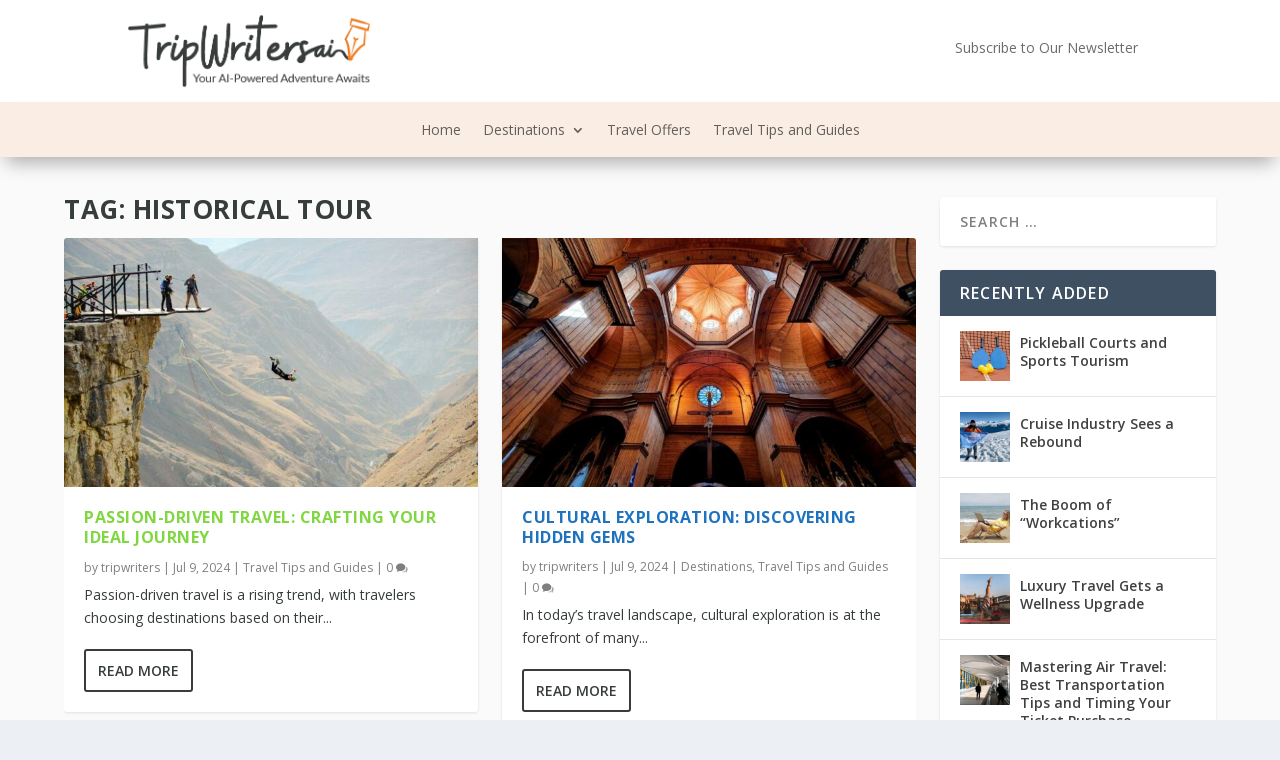

--- FILE ---
content_type: text/css
request_url: https://tripwriters.com/wp-content/et-cache/61/et-core-unified-cpt-61.min.css?ver=1767764625
body_size: 470
content:
.et-db #et-boc .et-l .et_pb_section_0_tb_header{padding-top:0px;padding-bottom:0px}.et-db #et-boc .et-l .et_pb_row_0_tb_header.et_pb_row,.et-db #et-boc .et-l .et_pb_row_1_tb_header.et_pb_row{padding-top:1vw!important;padding-bottom:1vw!important;padding-top:1vw;padding-bottom:1vw}.et-db #et-boc .et-l .et_pb_image_0_tb_header{text-align:left;margin-left:0}.et-db #et-boc .et-l .et_pb_button_0_tb_header_wrapper{margin-top:1.5vw!important}body.et-db #page-container #et-boc .et-l .et_pb_section .et_pb_button_0_tb_header{color:rgba(55,61,59,0.75)!important;border-width:0px!important;font-size:14px}body.et-db #page-container #et-boc .et-l .et_pb_section .et_pb_button_0_tb_header,body.et-db #page-container #et-boc .et-l .et_pb_section .et_pb_button_0_tb_header:hover{padding:0.3em 1em!important}body.et-db #page-container #et-boc .et-l .et_pb_section .et_pb_button_0_tb_header:before,body.et-db #page-container #et-boc .et-l .et_pb_section .et_pb_button_0_tb_header:after{display:none!important}body.et-db #page-container #et-boc .et-l .et_pb_section .et_pb_button_0_tb_header:hover{background-image:initial;background-color:#FFFFFF}.et-db #et-boc .et-l .et_pb_button_0_tb_header{transition:background-color 300ms ease 0ms}.et-db #et-boc .et-l .et_pb_button_0_tb_header,.et-db #et-boc .et-l .et_pb_button_0_tb_header:after{transition:all 300ms ease 0ms}.et-db #et-boc .et-l .et_pb_section_1_tb_header{padding-top:0px;padding-bottom:0px;z-index:10;box-shadow:0px 12px 18px -6px rgba(0,0,0,0.3)}.et-db #et-boc .et-l .et_pb_sticky.et_pb_section_1_tb_header{box-shadow:0px 12px 18px -6px rgba(0,0,0,0.3)}.et-db #et-boc .et-l .et_pb_section_1_tb_header.et_pb_section{background-color:#faeee4!important}.et-db #et-boc .et-l .et_pb_menu_0_tb_header.et_pb_menu ul li.current-menu-item a{color:#f57e20!important}.et-db #et-boc .et-l .et_pb_menu_0_tb_header.et_pb_menu .nav li ul{background-color:#ffffff!important;border-color:#f57e20}.et-db #et-boc .et-l .et_pb_menu_0_tb_header.et_pb_menu .et_mobile_menu{border-color:#f57e20}.et-db #et-boc .et-l .et_pb_menu_0_tb_header.et_pb_menu .et_mobile_menu,.et-db #et-boc .et-l .et_pb_menu_0_tb_header.et_pb_menu .et_mobile_menu ul{background-color:#ffffff!important}.et-db #et-boc .et-l .et_pb_menu_0_tb_header .et_pb_menu_inner_container>.et_pb_menu__logo-wrap,.et-db #et-boc .et-l .et_pb_menu_0_tb_header .et_pb_menu__logo-slot{width:auto;max-width:100%}.et-db #et-boc .et-l .et_pb_menu_0_tb_header .et_pb_menu_inner_container>.et_pb_menu__logo-wrap .et_pb_menu__logo img,.et-db #et-boc .et-l .et_pb_menu_0_tb_header .et_pb_menu__logo-slot .et_pb_menu__logo-wrap img{height:auto;max-height:none}.et-db #et-boc .et-l .et_pb_menu_0_tb_header .mobile_nav .mobile_menu_bar:before,.et-db #et-boc .et-l .et_pb_menu_0_tb_header .et_pb_menu__icon.et_pb_menu__search-button,.et-db #et-boc .et-l .et_pb_menu_0_tb_header .et_pb_menu__icon.et_pb_menu__close-search-button,.et-db #et-boc .et-l .et_pb_menu_0_tb_header .et_pb_menu__icon.et_pb_menu__cart-button{color:#F57E20}@media only screen and (min-width:981px){.et-db #et-boc .et-l .et_pb_image_0_tb_header{width:50%}}@media only screen and (max-width:980px){.et-db #et-boc .et-l .et_pb_image_0_tb_header{width:50%;text-align:center;margin-left:auto;margin-right:auto}.et-db #et-boc .et-l .et_pb_image_0_tb_header .et_pb_image_wrap img{width:auto}.et-db #et-boc .et-l .et_pb_button_0_tb_header_wrapper{margin-top:-2vw!important}}@media only screen and (max-width:767px){.et-db #et-boc .et-l .et_pb_image_0_tb_header .et_pb_image_wrap img{width:auto}.et-db #et-boc .et-l .et_pb_button_0_tb_header_wrapper{margin-top:-2vw!important}}

--- FILE ---
content_type: text/css
request_url: https://tripwriters.com/wp-content/et-cache/104/et-core-unified-cpt-deferred-104.min.css?ver=1767764533
body_size: 224
content:
.et-db #et-boc .et-l .et_pb_section_0_tb_footer.et_pb_section{background-color:#373D3B!important}.et-db #et-boc .et-l .et_pb_image_0_tb_footer{width:75%;text-align:left;margin-left:0}body.et-db #page-container #et-boc .et-l .et_pb_section .et_pb_button_0_tb_footer{color:#F57E20!important;border-color:#F57E20;background-color:rgba(255,255,255,0)}.et-db #et-boc .et-l .et_pb_button_0_tb_footer,.et-db #et-boc .et-l .et_pb_button_0_tb_footer:after{transition:all 300ms ease 0ms}.et-db #et-boc .et-l ul.et_pb_social_media_follow_0_tb_footer{margin-right:-1vw!important}.et-db #et-boc .et-l .et_pb_blurb_0_tb_footer.et_pb_blurb{margin-right:-5vw!important}.et-db #et-boc .et-l .et_pb_blurb_0_tb_footer .et-pb-icon{font-size:25px;color:#F57E20;font-family:ETmodules!important;font-weight:400!important}.et-db #et-boc .et-l .et_pb_social_media_follow_network_0_tb_footer a.icon{background-color:#3b5998!important}.et-db #et-boc .et-l .et_pb_social_media_follow_network_1_tb_footer a.icon{background-color:#000000!important}.et-db #et-boc .et-l .et_pb_social_media_follow_network_2_tb_footer a.icon{background-color:#007bb6!important}.et-db #et-boc .et-l .et_pb_social_media_follow_network_3_tb_footer a.icon{background-color:#ea2c59!important}@media only screen and (max-width:980px){.et-db #et-boc .et-l .et_pb_image_0_tb_footer .et_pb_image_wrap img{width:auto}body.et-db #page-container #et-boc .et-l .et_pb_section .et_pb_button_0_tb_footer:after{display:inline-block;opacity:0}body.et-db #page-container #et-boc .et-l .et_pb_section .et_pb_button_0_tb_footer:hover:after{opacity:1}}@media only screen and (max-width:767px){.et-db #et-boc .et-l .et_pb_image_0_tb_footer .et_pb_image_wrap img{width:auto}body.et-db #page-container #et-boc .et-l .et_pb_section .et_pb_button_0_tb_footer:after{display:inline-block;opacity:0}body.et-db #page-container #et-boc .et-l .et_pb_section .et_pb_button_0_tb_footer:hover:after{opacity:1}.et-db #et-boc .et-l .et_pb_text_1_tb_footer{width:100%}}